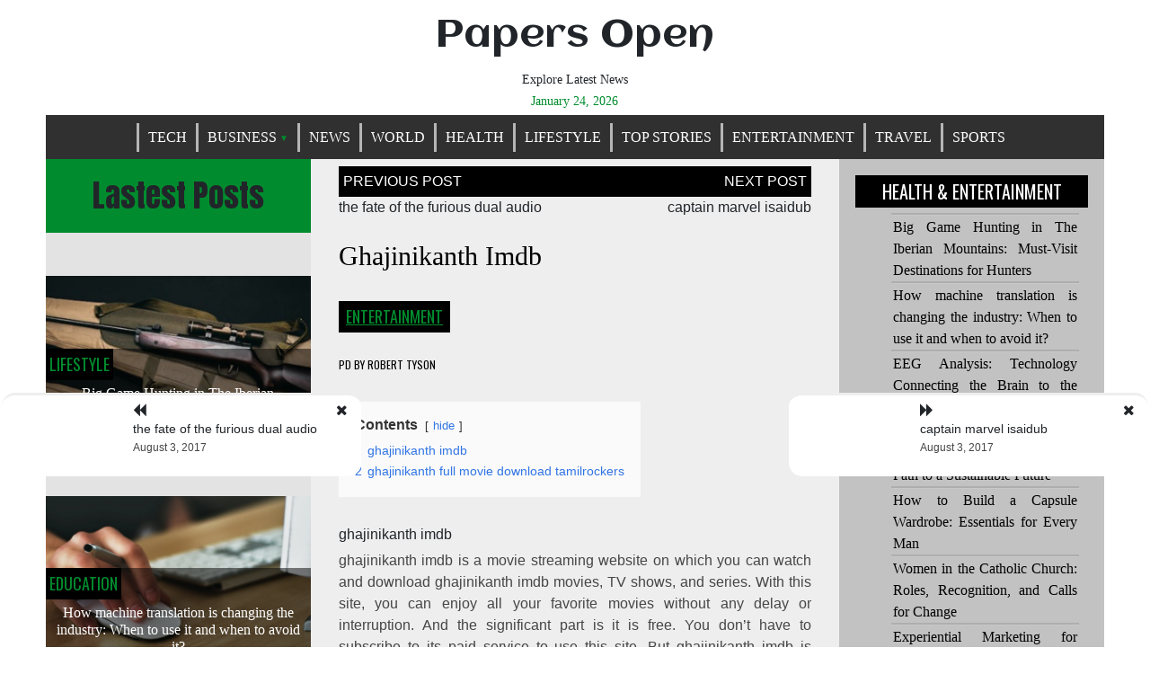

--- FILE ---
content_type: text/html; charset=UTF-8
request_url: https://www.papersopen.com/ghajinikanth-full-movie-download-tamilrockers/
body_size: 15401
content:
<!doctype html>
<html lang="en-US" prefix="og: https://ogp.me/ns#">
<head>
	<meta charset="UTF-8">
	<meta name="viewport" content="width=device-width, initial-scale=1">
	<link rel="profile" href="https://gmpg.org/xfn/11">
	<style>
#wpadminbar #wp-admin-bar-wccp_free_top_button .ab-icon:before {
	content: "\f160";
	color: #02CA02;
	top: 3px;
}
#wpadminbar #wp-admin-bar-wccp_free_top_button .ab-icon {
	transform: rotate(45deg);
}
</style>
	<style>img:is([sizes="auto" i], [sizes^="auto," i]) { contain-intrinsic-size: 3000px 1500px }</style>
	
<!-- Search Engine Optimization by Rank Math - https://rankmath.com/ -->
<title>ghajinikanth imdb</title>
<meta name="description" content="ghajinikanth imdb is a movie streaming website on which you can watch and download ghajinikanth imdb movies, TV shows, and series."/>
<meta name="robots" content="follow, index, max-snippet:-1, max-video-preview:-1, max-image-preview:large"/>
<link rel="canonical" href="https://www.papersopen.com/ghajinikanth-full-movie-download-tamilrockers/" />
<meta property="og:locale" content="en_US" />
<meta property="og:type" content="article" />
<meta property="og:title" content="ghajinikanth imdb" />
<meta property="og:description" content="ghajinikanth imdb is a movie streaming website on which you can watch and download ghajinikanth imdb movies, TV shows, and series." />
<meta property="og:url" content="https://www.papersopen.com/ghajinikanth-full-movie-download-tamilrockers/" />
<meta property="og:site_name" content="Papers Open" />
<meta property="article:tag" content="ghajinikanth full movie download tamilrockers" />
<meta property="article:section" content="Entertainment" />
<meta property="og:updated_time" content="2023-04-14T15:55:25+00:00" />
<meta property="article:published_time" content="2017-08-03T17:39:00+00:00" />
<meta property="article:modified_time" content="2023-04-14T15:55:25+00:00" />
<meta name="twitter:card" content="summary_large_image" />
<meta name="twitter:title" content="ghajinikanth imdb" />
<meta name="twitter:description" content="ghajinikanth imdb is a movie streaming website on which you can watch and download ghajinikanth imdb movies, TV shows, and series." />
<meta name="twitter:label1" content="Written by" />
<meta name="twitter:data1" content="Robert Tyson" />
<meta name="twitter:label2" content="Time to read" />
<meta name="twitter:data2" content="Less than a minute" />
<script type="application/ld+json" class="rank-math-schema">{"@context":"https://schema.org","@graph":[{"@type":["Person","Organization"],"@id":"https://www.papersopen.com/#person","name":"admin","logo":{"@type":"ImageObject","@id":"https://www.papersopen.com/#logo","url":"http://www.papersopen.com/wp-content/uploads/2020/06/cropped-73A4219A-95A6-42F5-BFFF-A9C401DB88E9.jpeg","contentUrl":"http://www.papersopen.com/wp-content/uploads/2020/06/cropped-73A4219A-95A6-42F5-BFFF-A9C401DB88E9.jpeg","caption":"Papers Open","inLanguage":"en-US","width":"512","height":"512"},"image":{"@type":"ImageObject","@id":"https://www.papersopen.com/#logo","url":"http://www.papersopen.com/wp-content/uploads/2020/06/cropped-73A4219A-95A6-42F5-BFFF-A9C401DB88E9.jpeg","contentUrl":"http://www.papersopen.com/wp-content/uploads/2020/06/cropped-73A4219A-95A6-42F5-BFFF-A9C401DB88E9.jpeg","caption":"Papers Open","inLanguage":"en-US","width":"512","height":"512"}},{"@type":"WebSite","@id":"https://www.papersopen.com/#website","url":"https://www.papersopen.com","name":"Papers Open","publisher":{"@id":"https://www.papersopen.com/#person"},"inLanguage":"en-US"},{"@type":"WebPage","@id":"https://www.papersopen.com/ghajinikanth-full-movie-download-tamilrockers/#webpage","url":"https://www.papersopen.com/ghajinikanth-full-movie-download-tamilrockers/","name":"ghajinikanth imdb","datePublished":"2017-08-03T17:39:00+00:00","dateModified":"2023-04-14T15:55:25+00:00","isPartOf":{"@id":"https://www.papersopen.com/#website"},"inLanguage":"en-US"},{"@type":"Person","@id":"https://www.papersopen.com/author/david/","name":"Robert Tyson","url":"https://www.papersopen.com/author/david/","image":{"@type":"ImageObject","@id":"https://secure.gravatar.com/avatar/b6a022c7f631ff0e6f38e3ff59c9401f59a65d87b8a550b785b651234c9a1dd9?s=96&amp;d=mm&amp;r=g","url":"https://secure.gravatar.com/avatar/b6a022c7f631ff0e6f38e3ff59c9401f59a65d87b8a550b785b651234c9a1dd9?s=96&amp;d=mm&amp;r=g","caption":"Robert Tyson","inLanguage":"en-US"}},{"@type":"BlogPosting","headline":"ghajinikanth imdb","keywords":"ghajinikanth full movie download tamilrockers","datePublished":"2017-08-03T17:39:00+00:00","dateModified":"2023-04-14T15:55:25+00:00","author":{"@id":"https://www.papersopen.com/author/david/","name":"Robert Tyson"},"publisher":{"@id":"https://www.papersopen.com/#person"},"description":"ghajinikanth imdb is a movie streaming website on which you can watch and download ghajinikanth imdb movies, TV shows, and series.","name":"ghajinikanth imdb","@id":"https://www.papersopen.com/ghajinikanth-full-movie-download-tamilrockers/#richSnippet","isPartOf":{"@id":"https://www.papersopen.com/ghajinikanth-full-movie-download-tamilrockers/#webpage"},"inLanguage":"en-US","mainEntityOfPage":{"@id":"https://www.papersopen.com/ghajinikanth-full-movie-download-tamilrockers/#webpage"}}]}</script>
<!-- /Rank Math WordPress SEO plugin -->

<link rel='dns-prefetch' href='//fonts.googleapis.com' />
<link rel="alternate" type="application/rss+xml" title="Papers Open &raquo; Feed" href="https://www.papersopen.com/feed/" />
<link rel="alternate" type="application/rss+xml" title="Papers Open &raquo; Comments Feed" href="https://www.papersopen.com/comments/feed/" />
<link rel="alternate" type="application/rss+xml" title="Papers Open &raquo; ghajinikanth imdb Comments Feed" href="https://www.papersopen.com/ghajinikanth-full-movie-download-tamilrockers/feed/" />
<script type="text/javascript">
/* <![CDATA[ */
window._wpemojiSettings = {"baseUrl":"https:\/\/s.w.org\/images\/core\/emoji\/16.0.1\/72x72\/","ext":".png","svgUrl":"https:\/\/s.w.org\/images\/core\/emoji\/16.0.1\/svg\/","svgExt":".svg","source":{"concatemoji":"https:\/\/www.papersopen.com\/wp-includes\/js\/wp-emoji-release.min.js?ver=6.8.3"}};
/*! This file is auto-generated */
!function(s,n){var o,i,e;function c(e){try{var t={supportTests:e,timestamp:(new Date).valueOf()};sessionStorage.setItem(o,JSON.stringify(t))}catch(e){}}function p(e,t,n){e.clearRect(0,0,e.canvas.width,e.canvas.height),e.fillText(t,0,0);var t=new Uint32Array(e.getImageData(0,0,e.canvas.width,e.canvas.height).data),a=(e.clearRect(0,0,e.canvas.width,e.canvas.height),e.fillText(n,0,0),new Uint32Array(e.getImageData(0,0,e.canvas.width,e.canvas.height).data));return t.every(function(e,t){return e===a[t]})}function u(e,t){e.clearRect(0,0,e.canvas.width,e.canvas.height),e.fillText(t,0,0);for(var n=e.getImageData(16,16,1,1),a=0;a<n.data.length;a++)if(0!==n.data[a])return!1;return!0}function f(e,t,n,a){switch(t){case"flag":return n(e,"\ud83c\udff3\ufe0f\u200d\u26a7\ufe0f","\ud83c\udff3\ufe0f\u200b\u26a7\ufe0f")?!1:!n(e,"\ud83c\udde8\ud83c\uddf6","\ud83c\udde8\u200b\ud83c\uddf6")&&!n(e,"\ud83c\udff4\udb40\udc67\udb40\udc62\udb40\udc65\udb40\udc6e\udb40\udc67\udb40\udc7f","\ud83c\udff4\u200b\udb40\udc67\u200b\udb40\udc62\u200b\udb40\udc65\u200b\udb40\udc6e\u200b\udb40\udc67\u200b\udb40\udc7f");case"emoji":return!a(e,"\ud83e\udedf")}return!1}function g(e,t,n,a){var r="undefined"!=typeof WorkerGlobalScope&&self instanceof WorkerGlobalScope?new OffscreenCanvas(300,150):s.createElement("canvas"),o=r.getContext("2d",{willReadFrequently:!0}),i=(o.textBaseline="top",o.font="600 32px Arial",{});return e.forEach(function(e){i[e]=t(o,e,n,a)}),i}function t(e){var t=s.createElement("script");t.src=e,t.defer=!0,s.head.appendChild(t)}"undefined"!=typeof Promise&&(o="wpEmojiSettingsSupports",i=["flag","emoji"],n.supports={everything:!0,everythingExceptFlag:!0},e=new Promise(function(e){s.addEventListener("DOMContentLoaded",e,{once:!0})}),new Promise(function(t){var n=function(){try{var e=JSON.parse(sessionStorage.getItem(o));if("object"==typeof e&&"number"==typeof e.timestamp&&(new Date).valueOf()<e.timestamp+604800&&"object"==typeof e.supportTests)return e.supportTests}catch(e){}return null}();if(!n){if("undefined"!=typeof Worker&&"undefined"!=typeof OffscreenCanvas&&"undefined"!=typeof URL&&URL.createObjectURL&&"undefined"!=typeof Blob)try{var e="postMessage("+g.toString()+"("+[JSON.stringify(i),f.toString(),p.toString(),u.toString()].join(",")+"));",a=new Blob([e],{type:"text/javascript"}),r=new Worker(URL.createObjectURL(a),{name:"wpTestEmojiSupports"});return void(r.onmessage=function(e){c(n=e.data),r.terminate(),t(n)})}catch(e){}c(n=g(i,f,p,u))}t(n)}).then(function(e){for(var t in e)n.supports[t]=e[t],n.supports.everything=n.supports.everything&&n.supports[t],"flag"!==t&&(n.supports.everythingExceptFlag=n.supports.everythingExceptFlag&&n.supports[t]);n.supports.everythingExceptFlag=n.supports.everythingExceptFlag&&!n.supports.flag,n.DOMReady=!1,n.readyCallback=function(){n.DOMReady=!0}}).then(function(){return e}).then(function(){var e;n.supports.everything||(n.readyCallback(),(e=n.source||{}).concatemoji?t(e.concatemoji):e.wpemoji&&e.twemoji&&(t(e.twemoji),t(e.wpemoji)))}))}((window,document),window._wpemojiSettings);
/* ]]> */
</script>

<style id='wp-emoji-styles-inline-css' type='text/css'>

	img.wp-smiley, img.emoji {
		display: inline !important;
		border: none !important;
		box-shadow: none !important;
		height: 1em !important;
		width: 1em !important;
		margin: 0 0.07em !important;
		vertical-align: -0.1em !important;
		background: none !important;
		padding: 0 !important;
	}
</style>
<link rel='stylesheet' id='wp-block-library-css' href='https://www.papersopen.com/wp-includes/css/dist/block-library/style.min.css?ver=6.8.3' type='text/css' media='all' />
<style id='classic-theme-styles-inline-css' type='text/css'>
/*! This file is auto-generated */
.wp-block-button__link{color:#fff;background-color:#32373c;border-radius:9999px;box-shadow:none;text-decoration:none;padding:calc(.667em + 2px) calc(1.333em + 2px);font-size:1.125em}.wp-block-file__button{background:#32373c;color:#fff;text-decoration:none}
</style>
<style id='global-styles-inline-css' type='text/css'>
:root{--wp--preset--aspect-ratio--square: 1;--wp--preset--aspect-ratio--4-3: 4/3;--wp--preset--aspect-ratio--3-4: 3/4;--wp--preset--aspect-ratio--3-2: 3/2;--wp--preset--aspect-ratio--2-3: 2/3;--wp--preset--aspect-ratio--16-9: 16/9;--wp--preset--aspect-ratio--9-16: 9/16;--wp--preset--color--black: #000000;--wp--preset--color--cyan-bluish-gray: #abb8c3;--wp--preset--color--white: #ffffff;--wp--preset--color--pale-pink: #f78da7;--wp--preset--color--vivid-red: #cf2e2e;--wp--preset--color--luminous-vivid-orange: #ff6900;--wp--preset--color--luminous-vivid-amber: #fcb900;--wp--preset--color--light-green-cyan: #7bdcb5;--wp--preset--color--vivid-green-cyan: #00d084;--wp--preset--color--pale-cyan-blue: #8ed1fc;--wp--preset--color--vivid-cyan-blue: #0693e3;--wp--preset--color--vivid-purple: #9b51e0;--wp--preset--gradient--vivid-cyan-blue-to-vivid-purple: linear-gradient(135deg,rgba(6,147,227,1) 0%,rgb(155,81,224) 100%);--wp--preset--gradient--light-green-cyan-to-vivid-green-cyan: linear-gradient(135deg,rgb(122,220,180) 0%,rgb(0,208,130) 100%);--wp--preset--gradient--luminous-vivid-amber-to-luminous-vivid-orange: linear-gradient(135deg,rgba(252,185,0,1) 0%,rgba(255,105,0,1) 100%);--wp--preset--gradient--luminous-vivid-orange-to-vivid-red: linear-gradient(135deg,rgba(255,105,0,1) 0%,rgb(207,46,46) 100%);--wp--preset--gradient--very-light-gray-to-cyan-bluish-gray: linear-gradient(135deg,rgb(238,238,238) 0%,rgb(169,184,195) 100%);--wp--preset--gradient--cool-to-warm-spectrum: linear-gradient(135deg,rgb(74,234,220) 0%,rgb(151,120,209) 20%,rgb(207,42,186) 40%,rgb(238,44,130) 60%,rgb(251,105,98) 80%,rgb(254,248,76) 100%);--wp--preset--gradient--blush-light-purple: linear-gradient(135deg,rgb(255,206,236) 0%,rgb(152,150,240) 100%);--wp--preset--gradient--blush-bordeaux: linear-gradient(135deg,rgb(254,205,165) 0%,rgb(254,45,45) 50%,rgb(107,0,62) 100%);--wp--preset--gradient--luminous-dusk: linear-gradient(135deg,rgb(255,203,112) 0%,rgb(199,81,192) 50%,rgb(65,88,208) 100%);--wp--preset--gradient--pale-ocean: linear-gradient(135deg,rgb(255,245,203) 0%,rgb(182,227,212) 50%,rgb(51,167,181) 100%);--wp--preset--gradient--electric-grass: linear-gradient(135deg,rgb(202,248,128) 0%,rgb(113,206,126) 100%);--wp--preset--gradient--midnight: linear-gradient(135deg,rgb(2,3,129) 0%,rgb(40,116,252) 100%);--wp--preset--font-size--small: 13px;--wp--preset--font-size--medium: 20px;--wp--preset--font-size--large: 36px;--wp--preset--font-size--x-large: 42px;--wp--preset--spacing--20: 0.44rem;--wp--preset--spacing--30: 0.67rem;--wp--preset--spacing--40: 1rem;--wp--preset--spacing--50: 1.5rem;--wp--preset--spacing--60: 2.25rem;--wp--preset--spacing--70: 3.38rem;--wp--preset--spacing--80: 5.06rem;--wp--preset--shadow--natural: 6px 6px 9px rgba(0, 0, 0, 0.2);--wp--preset--shadow--deep: 12px 12px 50px rgba(0, 0, 0, 0.4);--wp--preset--shadow--sharp: 6px 6px 0px rgba(0, 0, 0, 0.2);--wp--preset--shadow--outlined: 6px 6px 0px -3px rgba(255, 255, 255, 1), 6px 6px rgba(0, 0, 0, 1);--wp--preset--shadow--crisp: 6px 6px 0px rgba(0, 0, 0, 1);}:where(.is-layout-flex){gap: 0.5em;}:where(.is-layout-grid){gap: 0.5em;}body .is-layout-flex{display: flex;}.is-layout-flex{flex-wrap: wrap;align-items: center;}.is-layout-flex > :is(*, div){margin: 0;}body .is-layout-grid{display: grid;}.is-layout-grid > :is(*, div){margin: 0;}:where(.wp-block-columns.is-layout-flex){gap: 2em;}:where(.wp-block-columns.is-layout-grid){gap: 2em;}:where(.wp-block-post-template.is-layout-flex){gap: 1.25em;}:where(.wp-block-post-template.is-layout-grid){gap: 1.25em;}.has-black-color{color: var(--wp--preset--color--black) !important;}.has-cyan-bluish-gray-color{color: var(--wp--preset--color--cyan-bluish-gray) !important;}.has-white-color{color: var(--wp--preset--color--white) !important;}.has-pale-pink-color{color: var(--wp--preset--color--pale-pink) !important;}.has-vivid-red-color{color: var(--wp--preset--color--vivid-red) !important;}.has-luminous-vivid-orange-color{color: var(--wp--preset--color--luminous-vivid-orange) !important;}.has-luminous-vivid-amber-color{color: var(--wp--preset--color--luminous-vivid-amber) !important;}.has-light-green-cyan-color{color: var(--wp--preset--color--light-green-cyan) !important;}.has-vivid-green-cyan-color{color: var(--wp--preset--color--vivid-green-cyan) !important;}.has-pale-cyan-blue-color{color: var(--wp--preset--color--pale-cyan-blue) !important;}.has-vivid-cyan-blue-color{color: var(--wp--preset--color--vivid-cyan-blue) !important;}.has-vivid-purple-color{color: var(--wp--preset--color--vivid-purple) !important;}.has-black-background-color{background-color: var(--wp--preset--color--black) !important;}.has-cyan-bluish-gray-background-color{background-color: var(--wp--preset--color--cyan-bluish-gray) !important;}.has-white-background-color{background-color: var(--wp--preset--color--white) !important;}.has-pale-pink-background-color{background-color: var(--wp--preset--color--pale-pink) !important;}.has-vivid-red-background-color{background-color: var(--wp--preset--color--vivid-red) !important;}.has-luminous-vivid-orange-background-color{background-color: var(--wp--preset--color--luminous-vivid-orange) !important;}.has-luminous-vivid-amber-background-color{background-color: var(--wp--preset--color--luminous-vivid-amber) !important;}.has-light-green-cyan-background-color{background-color: var(--wp--preset--color--light-green-cyan) !important;}.has-vivid-green-cyan-background-color{background-color: var(--wp--preset--color--vivid-green-cyan) !important;}.has-pale-cyan-blue-background-color{background-color: var(--wp--preset--color--pale-cyan-blue) !important;}.has-vivid-cyan-blue-background-color{background-color: var(--wp--preset--color--vivid-cyan-blue) !important;}.has-vivid-purple-background-color{background-color: var(--wp--preset--color--vivid-purple) !important;}.has-black-border-color{border-color: var(--wp--preset--color--black) !important;}.has-cyan-bluish-gray-border-color{border-color: var(--wp--preset--color--cyan-bluish-gray) !important;}.has-white-border-color{border-color: var(--wp--preset--color--white) !important;}.has-pale-pink-border-color{border-color: var(--wp--preset--color--pale-pink) !important;}.has-vivid-red-border-color{border-color: var(--wp--preset--color--vivid-red) !important;}.has-luminous-vivid-orange-border-color{border-color: var(--wp--preset--color--luminous-vivid-orange) !important;}.has-luminous-vivid-amber-border-color{border-color: var(--wp--preset--color--luminous-vivid-amber) !important;}.has-light-green-cyan-border-color{border-color: var(--wp--preset--color--light-green-cyan) !important;}.has-vivid-green-cyan-border-color{border-color: var(--wp--preset--color--vivid-green-cyan) !important;}.has-pale-cyan-blue-border-color{border-color: var(--wp--preset--color--pale-cyan-blue) !important;}.has-vivid-cyan-blue-border-color{border-color: var(--wp--preset--color--vivid-cyan-blue) !important;}.has-vivid-purple-border-color{border-color: var(--wp--preset--color--vivid-purple) !important;}.has-vivid-cyan-blue-to-vivid-purple-gradient-background{background: var(--wp--preset--gradient--vivid-cyan-blue-to-vivid-purple) !important;}.has-light-green-cyan-to-vivid-green-cyan-gradient-background{background: var(--wp--preset--gradient--light-green-cyan-to-vivid-green-cyan) !important;}.has-luminous-vivid-amber-to-luminous-vivid-orange-gradient-background{background: var(--wp--preset--gradient--luminous-vivid-amber-to-luminous-vivid-orange) !important;}.has-luminous-vivid-orange-to-vivid-red-gradient-background{background: var(--wp--preset--gradient--luminous-vivid-orange-to-vivid-red) !important;}.has-very-light-gray-to-cyan-bluish-gray-gradient-background{background: var(--wp--preset--gradient--very-light-gray-to-cyan-bluish-gray) !important;}.has-cool-to-warm-spectrum-gradient-background{background: var(--wp--preset--gradient--cool-to-warm-spectrum) !important;}.has-blush-light-purple-gradient-background{background: var(--wp--preset--gradient--blush-light-purple) !important;}.has-blush-bordeaux-gradient-background{background: var(--wp--preset--gradient--blush-bordeaux) !important;}.has-luminous-dusk-gradient-background{background: var(--wp--preset--gradient--luminous-dusk) !important;}.has-pale-ocean-gradient-background{background: var(--wp--preset--gradient--pale-ocean) !important;}.has-electric-grass-gradient-background{background: var(--wp--preset--gradient--electric-grass) !important;}.has-midnight-gradient-background{background: var(--wp--preset--gradient--midnight) !important;}.has-small-font-size{font-size: var(--wp--preset--font-size--small) !important;}.has-medium-font-size{font-size: var(--wp--preset--font-size--medium) !important;}.has-large-font-size{font-size: var(--wp--preset--font-size--large) !important;}.has-x-large-font-size{font-size: var(--wp--preset--font-size--x-large) !important;}
:where(.wp-block-post-template.is-layout-flex){gap: 1.25em;}:where(.wp-block-post-template.is-layout-grid){gap: 1.25em;}
:where(.wp-block-columns.is-layout-flex){gap: 2em;}:where(.wp-block-columns.is-layout-grid){gap: 2em;}
:root :where(.wp-block-pullquote){font-size: 1.5em;line-height: 1.6;}
</style>
<link rel='stylesheet' id='queens-magazine-blog-webfonts-css' href='//fonts.googleapis.com/css?family=Aclonica|Anton|Oswald' type='text/css' media='all' />
<link rel='stylesheet' id='font-awesome-css' href='https://www.papersopen.com/wp-content/themes/queens-magazine-blog/fontawesome/css/font-awesome.css?ver=4.7.0.' type='text/css' media='all' />
<link rel='stylesheet' id='bootstrap-css' href='https://www.papersopen.com/wp-content/themes/queens-magazine-blog/css/bootstrap.css?ver=4.2.0' type='text/css' media='all' />
<link rel='stylesheet' id='wow-css' href='https://www.papersopen.com/wp-content/themes/queens-magazine-blog/css/wow/animate.css?ver=3.0.0' type='text/css' media='all' />
<link rel='stylesheet' id='queens-magazine-blog-style-css' href='https://www.papersopen.com/wp-content/themes/queens-magazine-blog/style.css?ver=6.8.3' type='text/css' media='all' />
<script type="text/javascript" src="https://www.papersopen.com/wp-includes/js/jquery/jquery.min.js?ver=3.7.1" id="jquery-core-js"></script>
<script type="text/javascript" src="https://www.papersopen.com/wp-includes/js/jquery/jquery-migrate.min.js?ver=3.4.1" id="jquery-migrate-js"></script>
<link rel="https://api.w.org/" href="https://www.papersopen.com/wp-json/" /><link rel="alternate" title="JSON" type="application/json" href="https://www.papersopen.com/wp-json/wp/v2/posts/10395" /><link rel="EditURI" type="application/rsd+xml" title="RSD" href="https://www.papersopen.com/xmlrpc.php?rsd" />
<meta name="generator" content="WordPress 6.8.3" />
<link rel='shortlink' href='https://www.papersopen.com/?p=10395' />
<link rel="alternate" title="oEmbed (JSON)" type="application/json+oembed" href="https://www.papersopen.com/wp-json/oembed/1.0/embed?url=https%3A%2F%2Fwww.papersopen.com%2Fghajinikanth-full-movie-download-tamilrockers%2F" />
<link rel="alternate" title="oEmbed (XML)" type="text/xml+oembed" href="https://www.papersopen.com/wp-json/oembed/1.0/embed?url=https%3A%2F%2Fwww.papersopen.com%2Fghajinikanth-full-movie-download-tamilrockers%2F&#038;format=xml" />
<script id="wpcp_disable_selection" type="text/javascript">
var image_save_msg='You are not allowed to save images!';
	var no_menu_msg='Context Menu disabled!';
	var smessage = "Content is protected !!";

function disableEnterKey(e)
{
	var elemtype = e.target.tagName;
	
	elemtype = elemtype.toUpperCase();
	
	if (elemtype == "TEXT" || elemtype == "TEXTAREA" || elemtype == "INPUT" || elemtype == "PASSWORD" || elemtype == "SELECT" || elemtype == "OPTION" || elemtype == "EMBED")
	{
		elemtype = 'TEXT';
	}
	
	if (e.ctrlKey){
     var key;
     if(window.event)
          key = window.event.keyCode;     //IE
     else
          key = e.which;     //firefox (97)
    //if (key != 17) alert(key);
     if (elemtype!= 'TEXT' && (key == 97 || key == 65 || key == 67 || key == 99 || key == 88 || key == 120 || key == 26 || key == 85  || key == 86 || key == 83 || key == 43 || key == 73))
     {
		if(wccp_free_iscontenteditable(e)) return true;
		show_wpcp_message('You are not allowed to copy content or view source');
		return false;
     }else
     	return true;
     }
}


/*For contenteditable tags*/
function wccp_free_iscontenteditable(e)
{
	var e = e || window.event; // also there is no e.target property in IE. instead IE uses window.event.srcElement
  	
	var target = e.target || e.srcElement;

	var elemtype = e.target.nodeName;
	
	elemtype = elemtype.toUpperCase();
	
	var iscontenteditable = "false";
		
	if(typeof target.getAttribute!="undefined" ) iscontenteditable = target.getAttribute("contenteditable"); // Return true or false as string
	
	var iscontenteditable2 = false;
	
	if(typeof target.isContentEditable!="undefined" ) iscontenteditable2 = target.isContentEditable; // Return true or false as boolean

	if(target.parentElement.isContentEditable) iscontenteditable2 = true;
	
	if (iscontenteditable == "true" || iscontenteditable2 == true)
	{
		if(typeof target.style!="undefined" ) target.style.cursor = "text";
		
		return true;
	}
}

////////////////////////////////////
function disable_copy(e)
{	
	var e = e || window.event; // also there is no e.target property in IE. instead IE uses window.event.srcElement
	
	var elemtype = e.target.tagName;
	
	elemtype = elemtype.toUpperCase();
	
	if (elemtype == "TEXT" || elemtype == "TEXTAREA" || elemtype == "INPUT" || elemtype == "PASSWORD" || elemtype == "SELECT" || elemtype == "OPTION" || elemtype == "EMBED")
	{
		elemtype = 'TEXT';
	}
	
	if(wccp_free_iscontenteditable(e)) return true;
	
	var isSafari = /Safari/.test(navigator.userAgent) && /Apple Computer/.test(navigator.vendor);
	
	var checker_IMG = '';
	if (elemtype == "IMG" && checker_IMG == 'checked' && e.detail >= 2) {show_wpcp_message(alertMsg_IMG);return false;}
	if (elemtype != "TEXT")
	{
		if (smessage !== "" && e.detail == 2)
			show_wpcp_message(smessage);
		
		if (isSafari)
			return true;
		else
			return false;
	}	
}

//////////////////////////////////////////
function disable_copy_ie()
{
	var e = e || window.event;
	var elemtype = window.event.srcElement.nodeName;
	elemtype = elemtype.toUpperCase();
	if(wccp_free_iscontenteditable(e)) return true;
	if (elemtype == "IMG") {show_wpcp_message(alertMsg_IMG);return false;}
	if (elemtype != "TEXT" && elemtype != "TEXTAREA" && elemtype != "INPUT" && elemtype != "PASSWORD" && elemtype != "SELECT" && elemtype != "OPTION" && elemtype != "EMBED")
	{
		return false;
	}
}	
function reEnable()
{
	return true;
}
document.onkeydown = disableEnterKey;
document.onselectstart = disable_copy_ie;
if(navigator.userAgent.indexOf('MSIE')==-1)
{
	document.onmousedown = disable_copy;
	document.onclick = reEnable;
}
function disableSelection(target)
{
    //For IE This code will work
    if (typeof target.onselectstart!="undefined")
    target.onselectstart = disable_copy_ie;
    
    //For Firefox This code will work
    else if (typeof target.style.MozUserSelect!="undefined")
    {target.style.MozUserSelect="none";}
    
    //All other  (ie: Opera) This code will work
    else
    target.onmousedown=function(){return false}
    target.style.cursor = "default";
}
//Calling the JS function directly just after body load
window.onload = function(){disableSelection(document.body);};

//////////////////special for safari Start////////////////
var onlongtouch;
var timer;
var touchduration = 1000; //length of time we want the user to touch before we do something

var elemtype = "";
function touchstart(e) {
	var e = e || window.event;
  // also there is no e.target property in IE.
  // instead IE uses window.event.srcElement
  	var target = e.target || e.srcElement;
	
	elemtype = window.event.srcElement.nodeName;
	
	elemtype = elemtype.toUpperCase();
	
	if(!wccp_pro_is_passive()) e.preventDefault();
	if (!timer) {
		timer = setTimeout(onlongtouch, touchduration);
	}
}

function touchend() {
    //stops short touches from firing the event
    if (timer) {
        clearTimeout(timer);
        timer = null;
    }
	onlongtouch();
}

onlongtouch = function(e) { //this will clear the current selection if anything selected
	
	if (elemtype != "TEXT" && elemtype != "TEXTAREA" && elemtype != "INPUT" && elemtype != "PASSWORD" && elemtype != "SELECT" && elemtype != "EMBED" && elemtype != "OPTION")	
	{
		if (window.getSelection) {
			if (window.getSelection().empty) {  // Chrome
			window.getSelection().empty();
			} else if (window.getSelection().removeAllRanges) {  // Firefox
			window.getSelection().removeAllRanges();
			}
		} else if (document.selection) {  // IE?
			document.selection.empty();
		}
		return false;
	}
};

document.addEventListener("DOMContentLoaded", function(event) { 
    window.addEventListener("touchstart", touchstart, false);
    window.addEventListener("touchend", touchend, false);
});

function wccp_pro_is_passive() {

  var cold = false,
  hike = function() {};

  try {
	  const object1 = {};
  var aid = Object.defineProperty(object1, 'passive', {
  get() {cold = true}
  });
  window.addEventListener('test', hike, aid);
  window.removeEventListener('test', hike, aid);
  } catch (e) {}

  return cold;
}
/*special for safari End*/
</script>
<script id="wpcp_disable_Right_Click" type="text/javascript">
document.ondragstart = function() { return false;}
	function nocontext(e) {
	   return false;
	}
	document.oncontextmenu = nocontext;
</script>
<style>
.unselectable
{
-moz-user-select:none;
-webkit-user-select:none;
cursor: default;
}
html
{
-webkit-touch-callout: none;
-webkit-user-select: none;
-khtml-user-select: none;
-moz-user-select: none;
-ms-user-select: none;
user-select: none;
-webkit-tap-highlight-color: rgba(0,0,0,0);
}
</style>
<script id="wpcp_css_disable_selection" type="text/javascript">
var e = document.getElementsByTagName('body')[0];
if(e)
{
	e.setAttribute('unselectable',"on");
}
</script>
<link rel="pingback" href="https://www.papersopen.com/xmlrpc.php">	<style type="text/css">
    
    /* Theme color change */
    .sub-menu,
    .menu li.has-children > a:after,
    .menu li li.has-children > a:after,
    .theme-text-color,
    .theme-hover:hover, 
    li:hover,
    .widget > ul > li > a:hover,
    .main-navigation ul li:hover,
    .nav-previous:hover,
    .nav-next:hover { 
        color: #008c2e;
    }
    
    /* Theme color change */
    .theme-background-color,
    .main-navigation ul li ul a:hover,
    .green {
        background: #008c2e;
    }
    
    /* Theme color change */
    .shape-1:before {
        border-color: transparent transparent transparent #008c2e;  /* tail color */
    }

    /* highlight active menu */
    li.current-menu-item {   
        color: #007e29  ; 
    }
    
    /* Image size change on most commented */
    .image-changeon-most-commented {
    padding: 0px ;

    }
    /* Image size change on recent post */
    .image-changeon-recentpost {
        padding: 0px ;

    }
    /* Image size change on recent update */
    .image-changeon-recent-update {
    padding: 0px ;

    }

    /* main width */
    .container-fluid {
	width: 92% ;

    }
    
}
    </style>
<link rel="icon" href="https://www.papersopen.com/wp-content/uploads/2020/06/cropped-73A4219A-95A6-42F5-BFFF-A9C401DB88E9-32x32.jpeg" sizes="32x32" />
<link rel="icon" href="https://www.papersopen.com/wp-content/uploads/2020/06/cropped-73A4219A-95A6-42F5-BFFF-A9C401DB88E9-192x192.jpeg" sizes="192x192" />
<link rel="apple-touch-icon" href="https://www.papersopen.com/wp-content/uploads/2020/06/cropped-73A4219A-95A6-42F5-BFFF-A9C401DB88E9-180x180.jpeg" />
<meta name="msapplication-TileImage" content="https://www.papersopen.com/wp-content/uploads/2020/06/cropped-73A4219A-95A6-42F5-BFFF-A9C401DB88E9-270x270.jpeg" />
		<style type="text/css" id="wp-custom-css">
			.entry-date,.updated,time.updated,.d-block,.comments-link,.widget > ul > li > a:after{display:none!important;}		</style>
		</head>

<body class="wp-singular post-template-default single single-post postid-10395 single-format-standard wp-theme-queens-magazine-blog unselectable">
<div id="page" class="site container-fluid">

	<header id="masthead" class="site-header ">
	
<div class='row ' >
			<!-- For header image section start -->
							<div class = "col-lg-3"  >
				</div>
			
			<div class="site-branding brand-link col-lg-6 pr-0 pl-0">

				<div class="text-center ">
					<h1 class="site-title theme-hover "><a href="https://www.papersopen.com/" rel="home">Papers Open</a></h1>
				</div>
				
				<!-- Site descritpion-->
									<div class="text-center">
						<h2 class="site-description" >Explore Latest News</h2>
					</div>
				
				<!-- Date section-->
				 
					<div class = "title-date text-center theme-text-color" > 
					
						January 24, 2026					
					</div>
				
			</div><!-- .site-branding -->

			<!-- Logo -->
			 <div class = "col-lg-3 text-right pl-0 pr-0 pt-2"  >
				 </div> 			
		
			<nav id="site-navigation" class=" menu-background-color main-navigation navbar navbar-custome row ml-0 mr-0 " >
				<button class="menu-toggle toggle-menu" aria-controls="primary-menu" aria-expanded="false">Menu</button>
				<div class="brand-link menucase menu-text-color"><ul id="primary-menu" class="menu"><li id="menu-item-20" class="menu-item menu-item-type-taxonomy menu-item-object-category menu-item-20"><a href="https://www.papersopen.com/category/tech/">Tech</a></li>
<li id="menu-item-16" class="menu-item menu-item-type-taxonomy menu-item-object-category menu-item-has-children has-children menu-item-16"><a href="https://www.papersopen.com/category/business/">Business</a>
<ul class="sub-menu">
	<li id="menu-item-10103" class="menu-item menu-item-type-taxonomy menu-item-object-category menu-item-10103"><a href="https://www.papersopen.com/category/banking-finance/">Banking &amp; Finance</a></li>
	<li id="menu-item-10104" class="menu-item menu-item-type-taxonomy menu-item-object-category menu-item-10104"><a href="https://www.papersopen.com/category/insurance/">Insurance</a></li>
	<li id="menu-item-10106" class="menu-item menu-item-type-taxonomy menu-item-object-category menu-item-10106"><a href="https://www.papersopen.com/category/marketing/">Marketing</a></li>
	<li id="menu-item-10108" class="menu-item menu-item-type-taxonomy menu-item-object-category menu-item-10108"><a href="https://www.papersopen.com/category/real-estate/">Real Estate</a></li>
</ul>
</li>
<li id="menu-item-10107" class="menu-item menu-item-type-taxonomy menu-item-object-category menu-item-10107"><a href="https://www.papersopen.com/category/news/">News</a></li>
<li id="menu-item-10113" class="menu-item menu-item-type-taxonomy menu-item-object-category menu-item-10113"><a href="https://www.papersopen.com/category/world/">World</a></li>
<li id="menu-item-18" class="menu-item menu-item-type-taxonomy menu-item-object-category menu-item-18"><a href="https://www.papersopen.com/category/health/">Health</a></li>
<li id="menu-item-10105" class="menu-item menu-item-type-taxonomy menu-item-object-category menu-item-10105"><a href="https://www.papersopen.com/category/lifestyle/">Lifestyle</a></li>
<li id="menu-item-21" class="menu-item menu-item-type-taxonomy menu-item-object-category menu-item-21"><a href="https://www.papersopen.com/category/top-stories/">Top Stories</a></li>
<li id="menu-item-17" class="menu-item menu-item-type-taxonomy menu-item-object-category current-post-ancestor current-menu-parent current-post-parent menu-item-17"><a href="https://www.papersopen.com/category/entertainment/">Entertainment</a></li>
<li id="menu-item-10109" class="menu-item menu-item-type-taxonomy menu-item-object-category menu-item-10109"><a href="https://www.papersopen.com/category/travel/">Travel</a></li>
<li id="menu-item-19" class="menu-item menu-item-type-taxonomy menu-item-object-category menu-item-19"><a href="https://www.papersopen.com/category/sports/">Sports</a></li>
</ul></div>			</nav><!-- #site-navigation -->
		</div>
			</header><!-- #masthead -->
	
	<div id="content" class="site-content" >

	<div id="primary" class="content-area">
		<main id="main" class="site-main ">
			<div class ="row " >
				<div class=" col-lg-3 col-md-4 left-background pr-0 pl-0 " >

            <div class ="image-changeon-most-commented">
            
<header class="page-header  theme-background-color">
    <div >
        <h2 id="most-commented" class ="most1"> Lastest Posts </h2>
    </div>
</header><!-- .page-header -->
<div class="row pt-5 " >
                    <div class = "col-lg-12 col-md-12 wow fadeInUp mb-5" >
                    <article class ="" id="post-12229" class="post-12229 post type-post status-publish format-standard has-post-thumbnail hentry category-lifestyle">
	<div class = " parrent containers overflow-hidden " >
		<header class="entry-header text-center" >
					<a class="post-thumbnail " href="https://www.papersopen.com/big-game-hunting-in-the-iberian-mountains-must-visit-destinations-for-hunters/" aria-hidden="true" tabindex="-1">
		<img width="640" height="427" src="https://www.papersopen.com/wp-content/uploads/2025/04/Game-Hunting--640x427.jpg" class="attachment-queens-magazine-blog-post-thumbnail size-queens-magazine-blog-post-thumbnail wp-post-image" alt="Big Game Hunting in The Iberian Mountains: Must-Visit Destinations for Hunters" decoding="async" fetchpriority="high" />		</a>
				</header><!-- .entry-header -->
		
		
			<div class = "overlays" > 
									<p class =" float-left hvr-grow category1 theme-text-color  pl-1 pr-1 pt-1 pb-1" > <a href="https://www.papersopen.com/category/lifestyle/" rel="category tag">Lifestyle</a> </p>
				
				<h3 class="post-title theme-hover text-center"><a href = "https://www.papersopen.com/big-game-hunting-in-the-iberian-mountains-must-visit-destinations-for-hunters/" title = "Big Game Hunting in The Iberian Mountains: Must-Visit Destinations for Hunters" >Big Game Hunting in The Iberian Mountains: Must-Visit Destinations for Hunters</a></h3>
				
									<div class="entry-meta post-auther-edit-1 theme-hover pl-1">
													<span><a><i class="fa fa-clock-o"></i><span> 9 months							</span></a></span>
						  <span class="byline theme-hover"> by <span class="author vcard"><a class="url fn n" href="https://www.papersopen.com/author/admin/">admin</a></span></span>					</div><!-- .entry-meta -->
				 <div class = " post-auther-edit-1 theme-hover magazine-color pl-1">  </div> 
			</div>
			
	
	</div>
	
</article><!-- #post-12229 -->
                </div>
                                <div class = "col-lg-12 col-md-12 wow fadeInUp mb-5" >
                    <article class ="" id="post-12225" class="post-12225 post type-post status-publish format-standard has-post-thumbnail hentry category-education">
	<div class = " parrent containers overflow-hidden " >
		<header class="entry-header text-center" >
					<a class="post-thumbnail " href="https://www.papersopen.com/how-machine-translation-is-changing-the-industry-when-to-use-it-and-when-to-avoid-it/" aria-hidden="true" tabindex="-1">
		<img width="640" height="427" src="https://www.papersopen.com/wp-content/uploads/2025/03/machine-translation-640x427.png" class="attachment-queens-magazine-blog-post-thumbnail size-queens-magazine-blog-post-thumbnail wp-post-image" alt="How machine translation is changing the industry: When to use it and when to avoid it?" decoding="async" />		</a>
				</header><!-- .entry-header -->
		
		
			<div class = "overlays" > 
									<p class =" float-left hvr-grow category1 theme-text-color  pl-1 pr-1 pt-1 pb-1" > <a href="https://www.papersopen.com/category/education/" rel="category tag">Education</a> </p>
				
				<h3 class="post-title theme-hover text-center"><a href = "https://www.papersopen.com/how-machine-translation-is-changing-the-industry-when-to-use-it-and-when-to-avoid-it/" title = "How machine translation is changing the industry: When to use it and when to avoid it?" >How machine translation is changing the industry: When to use it and when to avoid it?</a></h3>
				
									<div class="entry-meta post-auther-edit-1 theme-hover pl-1">
													<span><a><i class="fa fa-clock-o"></i><span> 10 months							</span></a></span>
						  <span class="byline theme-hover"> by <span class="author vcard"><a class="url fn n" href="https://www.papersopen.com/author/admin/">admin</a></span></span>					</div><!-- .entry-meta -->
				 <div class = " post-auther-edit-1 theme-hover magazine-color pl-1">  </div> 
			</div>
			
	
	</div>
	
</article><!-- #post-12225 -->
                </div>
                                <div class = "col-lg-12 col-md-12 wow fadeInUp mb-5" >
                    <article class ="" id="post-12221" class="post-12221 post type-post status-publish format-standard has-post-thumbnail hentry category-health">
	<div class = " parrent containers overflow-hidden " >
		<header class="entry-header text-center" >
					<a class="post-thumbnail " href="https://www.papersopen.com/eeg-analysis-technology-connecting-the-brain-to-the-future/" aria-hidden="true" tabindex="-1">
		<img width="640" height="427" src="https://www.papersopen.com/wp-content/uploads/2024/11/EEG-Analysis-640x427.jpg" class="attachment-queens-magazine-blog-post-thumbnail size-queens-magazine-blog-post-thumbnail wp-post-image" alt="EEG Analysis: Technology Connecting the Brain to the Future" decoding="async" />		</a>
				</header><!-- .entry-header -->
		
		
			<div class = "overlays" > 
									<p class =" float-left hvr-grow category1 theme-text-color  pl-1 pr-1 pt-1 pb-1" > <a href="https://www.papersopen.com/category/health/" rel="category tag">Health</a> </p>
				
				<h3 class="post-title theme-hover text-center"><a href = "https://www.papersopen.com/eeg-analysis-technology-connecting-the-brain-to-the-future/" title = "EEG Analysis: Technology Connecting the Brain to the Future" >EEG Analysis: Technology Connecting the Brain to the Future</a></h3>
				
									<div class="entry-meta post-auther-edit-1 theme-hover pl-1">
													<span><a><i class="fa fa-clock-o"></i><span> 1 year							</span></a></span>
						  <span class="byline theme-hover"> by <span class="author vcard"><a class="url fn n" href="https://www.papersopen.com/author/admin/">admin</a></span></span>					</div><!-- .entry-meta -->
				 <div class = " post-auther-edit-1 theme-hover magazine-color pl-1">  </div> 
			</div>
			
	
	</div>
	
</article><!-- #post-12221 -->
                </div>
                                <div class = "col-lg-12 col-md-12 wow fadeInUp mb-5" >
                    <article class ="" id="post-12213" class="post-12213 post type-post status-publish format-standard has-post-thumbnail hentry category-marketing tag-solar-panel">
	<div class = " parrent containers overflow-hidden " >
		<header class="entry-header text-center" >
					<a class="post-thumbnail " href="https://www.papersopen.com/advancements-in-solar-panel-technology-illuminating-the-path-to-a-sustainable-future/" aria-hidden="true" tabindex="-1">
		<img width="640" height="427" src="https://www.papersopen.com/wp-content/uploads/2024/05/Solar-Panel-640x427.jpg" class="attachment-queens-magazine-blog-post-thumbnail size-queens-magazine-blog-post-thumbnail wp-post-image" alt="Advancements in Solar Panel Technology: Illuminating the Path to a Sustainable Future" decoding="async" />		</a>
				</header><!-- .entry-header -->
		
		
			<div class = "overlays" > 
									<p class =" float-left hvr-grow category1 theme-text-color  pl-1 pr-1 pt-1 pb-1" > <a href="https://www.papersopen.com/category/marketing/" rel="category tag">Marketing</a> </p>
				
				<h3 class="post-title theme-hover text-center"><a href = "https://www.papersopen.com/advancements-in-solar-panel-technology-illuminating-the-path-to-a-sustainable-future/" title = "Advancements in Solar Panel Technology: Illuminating the Path to a Sustainable Future" >Advancements in Solar Panel Technology: Illuminating the Path to a Sustainable Future</a></h3>
				
									<div class="entry-meta post-auther-edit-1 theme-hover pl-1">
													<span><a><i class="fa fa-clock-o"></i><span> 2 years							</span></a></span>
						  <span class="byline theme-hover"> by <span class="author vcard"><a class="url fn n" href="https://www.papersopen.com/author/admin/">admin</a></span></span>					</div><!-- .entry-meta -->
				 <div class = " post-auther-edit-1 theme-hover magazine-color pl-1"> <span class="tags-links pr-1 d-block theme-hover">Tagged <a href="https://www.papersopen.com/tag/solar-panel/" rel="tag">Solar Panel</a></span> </div> 
			</div>
			
	
	</div>
	
</article><!-- #post-12213 -->
                </div>
                                <div class = "col-lg-12 col-md-12 wow fadeInUp mb-5" >
                    <article class ="" id="post-12210" class="post-12210 post type-post status-publish format-standard has-post-thumbnail hentry category-lifestyle tag-capsule-wardrobe">
	<div class = " parrent containers overflow-hidden " >
		<header class="entry-header text-center" >
					<a class="post-thumbnail " href="https://www.papersopen.com/how-to-build-a-capsule-wardrobe-essentials-for-every-man/" aria-hidden="true" tabindex="-1">
		<img width="640" height="427" src="https://www.papersopen.com/wp-content/uploads/2024/05/Capsule-Wardrobe-640x427.jpg" class="attachment-queens-magazine-blog-post-thumbnail size-queens-magazine-blog-post-thumbnail wp-post-image" alt="How to Build a Capsule Wardrobe: Essentials for Every Man" decoding="async" />		</a>
				</header><!-- .entry-header -->
		
		
			<div class = "overlays" > 
									<p class =" float-left hvr-grow category1 theme-text-color  pl-1 pr-1 pt-1 pb-1" > <a href="https://www.papersopen.com/category/lifestyle/" rel="category tag">Lifestyle</a> </p>
				
				<h3 class="post-title theme-hover text-center"><a href = "https://www.papersopen.com/how-to-build-a-capsule-wardrobe-essentials-for-every-man/" title = "How to Build a Capsule Wardrobe: Essentials for Every Man" >How to Build a Capsule Wardrobe: Essentials for Every Man</a></h3>
				
									<div class="entry-meta post-auther-edit-1 theme-hover pl-1">
													<span><a><i class="fa fa-clock-o"></i><span> 2 years							</span></a></span>
						  <span class="byline theme-hover"> by <span class="author vcard"><a class="url fn n" href="https://www.papersopen.com/author/admin/">admin</a></span></span>					</div><!-- .entry-meta -->
				 <div class = " post-auther-edit-1 theme-hover magazine-color pl-1"> <span class="tags-links pr-1 d-block theme-hover">Tagged <a href="https://www.papersopen.com/tag/capsule-wardrobe/" rel="tag">Capsule Wardrobe</a></span> </div> 
			</div>
			
	
	</div>
	
</article><!-- #post-12210 -->
                </div>
                                <div class = "col-lg-12 col-md-12 wow fadeInUp mb-5" >
                    <article class ="" id="post-12207" class="post-12207 post type-post status-publish format-standard has-post-thumbnail hentry category-lifestyle tag-catholic-church">
	<div class = " parrent containers overflow-hidden " >
		<header class="entry-header text-center" >
					<a class="post-thumbnail " href="https://www.papersopen.com/women-in-the-catholic-church-roles-recognition-and-calls-for-change/" aria-hidden="true" tabindex="-1">
		<img width="631" height="427" src="https://www.papersopen.com/wp-content/uploads/2024/05/Catholic-Church-631x427.jpg" class="attachment-queens-magazine-blog-post-thumbnail size-queens-magazine-blog-post-thumbnail wp-post-image" alt="Women in the Catholic Church: Roles, Recognition, and Calls for Change" decoding="async" />		</a>
				</header><!-- .entry-header -->
		
		
			<div class = "overlays" > 
									<p class =" float-left hvr-grow category1 theme-text-color  pl-1 pr-1 pt-1 pb-1" > <a href="https://www.papersopen.com/category/lifestyle/" rel="category tag">Lifestyle</a> </p>
				
				<h3 class="post-title theme-hover text-center"><a href = "https://www.papersopen.com/women-in-the-catholic-church-roles-recognition-and-calls-for-change/" title = "Women in the Catholic Church: Roles, Recognition, and Calls for Change" >Women in the Catholic Church: Roles, Recognition, and Calls for Change</a></h3>
				
									<div class="entry-meta post-auther-edit-1 theme-hover pl-1">
													<span><a><i class="fa fa-clock-o"></i><span> 2 years							</span></a></span>
						  <span class="byline theme-hover"> by <span class="author vcard"><a class="url fn n" href="https://www.papersopen.com/author/admin/">admin</a></span></span>					</div><!-- .entry-meta -->
				 <div class = " post-auther-edit-1 theme-hover magazine-color pl-1"> <span class="tags-links pr-1 d-block theme-hover">Tagged <a href="https://www.papersopen.com/tag/catholic-church/" rel="tag">Catholic Church</a></span> </div> 
			</div>
			
	
	</div>
	
</article><!-- #post-12207 -->
                </div>
                                <div class = "col-lg-12 col-md-12 wow fadeInUp mb-5" >
                    <article class ="" id="post-12203" class="post-12203 post type-post status-publish format-standard has-post-thumbnail hentry category-marketing tag-experiential-marketing">
	<div class = " parrent containers overflow-hidden " >
		<header class="entry-header text-center" >
					<a class="post-thumbnail " href="https://www.papersopen.com/experiential-marketing-for-brands-crafting-unforgettable-consumer-connections/" aria-hidden="true" tabindex="-1">
		<img width="640" height="427" src="https://www.papersopen.com/wp-content/uploads/2024/01/Experiential-Marketing-640x427.jpg" class="attachment-queens-magazine-blog-post-thumbnail size-queens-magazine-blog-post-thumbnail wp-post-image" alt="Experiential Marketing for Brands: Crafting Unforgettable Consumer Connections" decoding="async" />		</a>
				</header><!-- .entry-header -->
		
		
			<div class = "overlays" > 
									<p class =" float-left hvr-grow category1 theme-text-color  pl-1 pr-1 pt-1 pb-1" > <a href="https://www.papersopen.com/category/marketing/" rel="category tag">Marketing</a> </p>
				
				<h3 class="post-title theme-hover text-center"><a href = "https://www.papersopen.com/experiential-marketing-for-brands-crafting-unforgettable-consumer-connections/" title = "Experiential Marketing for Brands: Crafting Unforgettable Consumer Connections" >Experiential Marketing for Brands: Crafting Unforgettable Consumer Connections</a></h3>
				
									<div class="entry-meta post-auther-edit-1 theme-hover pl-1">
													<span><a><i class="fa fa-clock-o"></i><span> 2 years							</span></a></span>
						  <span class="byline theme-hover"> by <span class="author vcard"><a class="url fn n" href="https://www.papersopen.com/author/admin/">admin</a></span></span>					</div><!-- .entry-meta -->
				 <div class = " post-auther-edit-1 theme-hover magazine-color pl-1"> <span class="tags-links pr-1 d-block theme-hover">Tagged <a href="https://www.papersopen.com/tag/experiential-marketing/" rel="tag">Experiential Marketing</a></span> </div> 
			</div>
			
	
	</div>
	
</article><!-- #post-12203 -->
                </div>
                
</div>        </div>
    
    <div>
        
<aside id="secondary" class="widget-area ">
	<div id = "sidebar2" class= " wow fadeInUp">
		<section id="search-2" class="widget widget_search"><form role="search" method="get" class="search-form" action="https://www.papersopen.com/">
				<label>
					<span class="screen-reader-text">Search for:</span>
					<input type="search" class="search-field" placeholder="Search &hellip;" value="" name="s" />
				</label>
				<input type="submit" class="search-submit" value="Search" />
			</form></section><section id="archives-2" class="widget widget_archive"><h2 class="widget-title">Archives</h2>
			<ul>
					<li><a href='https://www.papersopen.com/2025/04/'>April 2025</a></li>
	<li><a href='https://www.papersopen.com/2025/03/'>March 2025</a></li>
	<li><a href='https://www.papersopen.com/2024/11/'>November 2024</a></li>
	<li><a href='https://www.papersopen.com/2024/05/'>May 2024</a></li>
	<li><a href='https://www.papersopen.com/2024/01/'>January 2024</a></li>
	<li><a href='https://www.papersopen.com/2023/06/'>June 2023</a></li>
	<li><a href='https://www.papersopen.com/2023/05/'>May 2023</a></li>
	<li><a href='https://www.papersopen.com/2023/04/'>April 2023</a></li>
	<li><a href='https://www.papersopen.com/2023/03/'>March 2023</a></li>
	<li><a href='https://www.papersopen.com/2023/02/'>February 2023</a></li>
	<li><a href='https://www.papersopen.com/2023/01/'>January 2023</a></li>
	<li><a href='https://www.papersopen.com/2022/12/'>December 2022</a></li>
	<li><a href='https://www.papersopen.com/2022/11/'>November 2022</a></li>
	<li><a href='https://www.papersopen.com/2022/10/'>October 2022</a></li>
	<li><a href='https://www.papersopen.com/2022/09/'>September 2022</a></li>
	<li><a href='https://www.papersopen.com/2022/08/'>August 2022</a></li>
	<li><a href='https://www.papersopen.com/2022/07/'>July 2022</a></li>
	<li><a href='https://www.papersopen.com/2022/06/'>June 2022</a></li>
	<li><a href='https://www.papersopen.com/2022/05/'>May 2022</a></li>
	<li><a href='https://www.papersopen.com/2022/04/'>April 2022</a></li>
	<li><a href='https://www.papersopen.com/2022/03/'>March 2022</a></li>
	<li><a href='https://www.papersopen.com/2022/02/'>February 2022</a></li>
	<li><a href='https://www.papersopen.com/2022/01/'>January 2022</a></li>
	<li><a href='https://www.papersopen.com/2021/12/'>December 2021</a></li>
	<li><a href='https://www.papersopen.com/2021/11/'>November 2021</a></li>
	<li><a href='https://www.papersopen.com/2021/10/'>October 2021</a></li>
	<li><a href='https://www.papersopen.com/2021/09/'>September 2021</a></li>
	<li><a href='https://www.papersopen.com/2021/08/'>August 2021</a></li>
	<li><a href='https://www.papersopen.com/2021/07/'>July 2021</a></li>
	<li><a href='https://www.papersopen.com/2021/06/'>June 2021</a></li>
	<li><a href='https://www.papersopen.com/2021/05/'>May 2021</a></li>
	<li><a href='https://www.papersopen.com/2021/04/'>April 2021</a></li>
	<li><a href='https://www.papersopen.com/2021/03/'>March 2021</a></li>
	<li><a href='https://www.papersopen.com/2021/02/'>February 2021</a></li>
	<li><a href='https://www.papersopen.com/2021/01/'>January 2021</a></li>
	<li><a href='https://www.papersopen.com/2020/12/'>December 2020</a></li>
	<li><a href='https://www.papersopen.com/2020/11/'>November 2020</a></li>
	<li><a href='https://www.papersopen.com/2020/10/'>October 2020</a></li>
	<li><a href='https://www.papersopen.com/2020/09/'>September 2020</a></li>
	<li><a href='https://www.papersopen.com/2020/08/'>August 2020</a></li>
	<li><a href='https://www.papersopen.com/2020/07/'>July 2020</a></li>
	<li><a href='https://www.papersopen.com/2020/06/'>June 2020</a></li>
	<li><a href='https://www.papersopen.com/2019/08/'>August 2019</a></li>
	<li><a href='https://www.papersopen.com/2017/09/'>September 2017</a></li>
	<li><a href='https://www.papersopen.com/2017/08/'>August 2017</a></li>
	<li><a href='https://www.papersopen.com/2017/03/'>March 2017</a></li>
	<li><a href='https://www.papersopen.com/2017/01/'>January 2017</a></li>
			</ul>

			</section><section id="categories-2" class="widget widget_categories"><h2 class="widget-title">Categories</h2>
			<ul>
					<li class="cat-item cat-item-11626"><a href="https://www.papersopen.com/category/banking-finance/">Banking &amp; Finance</a>
</li>
	<li class="cat-item cat-item-5"><a href="https://www.papersopen.com/category/business/">Business</a>
</li>
	<li class="cat-item cat-item-11632"><a href="https://www.papersopen.com/category/education/">Education</a>
</li>
	<li class="cat-item cat-item-4"><a href="https://www.papersopen.com/category/entertainment/">Entertainment</a>
</li>
	<li class="cat-item cat-item-3"><a href="https://www.papersopen.com/category/health/">Health</a>
</li>
	<li class="cat-item cat-item-11630"><a href="https://www.papersopen.com/category/lifestyle/">Lifestyle</a>
</li>
	<li class="cat-item cat-item-11627"><a href="https://www.papersopen.com/category/marketing/">Marketing</a>
</li>
	<li class="cat-item cat-item-11625"><a href="https://www.papersopen.com/category/news/">News</a>
</li>
	<li class="cat-item cat-item-11628"><a href="https://www.papersopen.com/category/real-estate/">Real Estate</a>
</li>
	<li class="cat-item cat-item-7"><a href="https://www.papersopen.com/category/sports/">Sports</a>
</li>
	<li class="cat-item cat-item-8"><a href="https://www.papersopen.com/category/tech/">Tech</a>
</li>
	<li class="cat-item cat-item-2"><a href="https://www.papersopen.com/category/top-stories/">Top Stories</a>
</li>
	<li class="cat-item cat-item-11631"><a href="https://www.papersopen.com/category/travel/">Travel</a>
</li>
	<li class="cat-item cat-item-1"><a href="https://www.papersopen.com/category/uncategorized/">Uncategorized</a>
</li>
	<li class="cat-item cat-item-6"><a href="https://www.papersopen.com/category/world/">World</a>
</li>
			</ul>

			</section>	</div>
</aside><!-- #secondary -->    </div>

</div>

<div id="most-recent" class = " col-lg-6 col-md-8 central-background" >

    <div class ="image-changeon-recentpost">
        
<div class="row mr-0 ml-0 mt-2" >

            <div class="entry-content wow fadeInUp col-lg-12 pr-3 pl-3">
        
	<nav class="navigation post-navigation" aria-label="Posts">
		<h2 class="screen-reader-text">Post navigation</h2>
		<div class="nav-links"><div class="nav-previous"><a href="https://www.papersopen.com/fate-of-the-furious-dual-audio/" rel="prev">the fate of the furious dual audio</a></div><div class="nav-next"><a href="https://www.papersopen.com/captain-marvel-full-movie-in-tamil/" rel="next">captain marvel isaidub</a></div></div>
	</nav><article id="post-10395" class="post-10395 post type-post status-publish format-standard hentry category-entertainment tag-ghajinikanth-full-movie-download-tamilrockers">
	<div class = " parrent" >
		<header class="entry-header text-center">
		<h2 class="singlepost-title theme-hover "><a title = "ghajinikanth imdb" >ghajinikanth imdb</a></h2>
<br>
					</header><!-- .entry-header -->
		
		<footer class="entry-footer">
		
			<div>
			
				<p class =" float-left hvr-grow category3 theme-text-color pl-2 pr-2 pt-1 pb-1" > <a href="https://www.papersopen.com/category/entertainment/" rel="category tag">Entertainment</a> </p>
				<div class ="clearfix" ></div>

									<div class="entry-meta post-auther-edit-2 theme-hover">
						<span class="posted-on theme-hover">PD <a href="https://www.papersopen.com/2017/08/" rel="bookmark"><time class="entry-date published" datetime="August 3, 2017">August 3, 2017</time><time class="updated" datetime="April 14, 2023">; MD April 14, 2023</time></a></span><span class="byline theme-hover"> by <span class="author vcard"><a class="url fn n" href="https://www.papersopen.com/author/david/">Robert Tyson</a></span></span>					</div><!-- .entry-meta -->
								<div class = " post-auther-edit-2 theme-hover magazine-color "> <span class="tags-links pr-1 d-block theme-hover">Tagged <a href="https://www.papersopen.com/tag/ghajinikanth-full-movie-download-tamilrockers/" rel="tag">ghajinikanth full movie download tamilrockers</a></span> </div>

			</div>
		
		</footer><!-- .entry-footer -->
	</div>
	
</article><!-- #post-10395 -->
<div class="lwptoc lwptoc-autoWidth lwptoc-baseItems lwptoc-light lwptoc-notInherit" data-smooth-scroll="1" data-smooth-scroll-offset="24"><div class="lwptoc_i">    <div class="lwptoc_header">
        <b class="lwptoc_title">Contents</b>                    <span class="lwptoc_toggle">
                <a href="#" class="lwptoc_toggle_label" data-label="show">hide</a>            </span>
            </div>
<div class="lwptoc_items lwptoc_items-visible">
    <div class="lwptoc_itemWrap"><div class="lwptoc_item">    <a href="#ghajinikanth_imdb">
                    <span class="lwptoc_item_number">1</span>
                <span class="lwptoc_item_label">ghajinikanth imdb</span>
    </a>
    </div><div class="lwptoc_item">    <a href="#ghajinikanth_full_movie_download_tamilrockers">
                    <span class="lwptoc_item_number">2</span>
                <span class="lwptoc_item_label">ghajinikanth full movie download tamilrockers</span>
    </a>
    </div></div></div>
</div></div>
<h2 class="wp-block-heading"><span id="ghajinikanth_imdb">ghajinikanth imdb</span></h2>



<p>ghajinikanth imdb is a movie streaming website on which you can watch and download ghajinikanth imdb movies, TV shows, and series. With this site, you can enjoy all your favorite movies without any delay or interruption. And the significant part is it is free. You don’t have to subscribe to its paid service to use this site. But ghajinikanth imdb is illegal. So, don’t use it! As piracy is illegal.</p>



<h2 class="wp-block-heading"><span id="ghajinikanth_full_movie_download_tamilrockers">ghajinikanth full movie download tamilrockers</span></h2>
<div style="clear:both; margin-top:0em; margin-bottom:1em;"><a href="https://www.papersopen.com/movierulz-mca-movie/" target="_blank" rel="dofollow" class="u10bb77b6a70e5ce2f0e85d0888cc114a"><!-- INLINE RELATED POSTS 1/3 //--><style> .u10bb77b6a70e5ce2f0e85d0888cc114a { padding:0px; margin: 0; padding-top:1em!important; padding-bottom:1em!important; width:100%; display: block; font-weight:bold; background-color:#eaeaea; border:0!important; border-left:4px solid #34495E!important; text-decoration:none; } .u10bb77b6a70e5ce2f0e85d0888cc114a:active, .u10bb77b6a70e5ce2f0e85d0888cc114a:hover { opacity: 1; transition: opacity 250ms; webkit-transition: opacity 250ms; text-decoration:none; } .u10bb77b6a70e5ce2f0e85d0888cc114a { transition: background-color 250ms; webkit-transition: background-color 250ms; opacity: 1; transition: opacity 250ms; webkit-transition: opacity 250ms; } .u10bb77b6a70e5ce2f0e85d0888cc114a .ctaText { font-weight:bold; color:#1ABC9C; text-decoration:none; font-size: 16px; } .u10bb77b6a70e5ce2f0e85d0888cc114a .postTitle { color:#000000; text-decoration: underline!important; font-size: 16px; } .u10bb77b6a70e5ce2f0e85d0888cc114a:hover .postTitle { text-decoration: underline!important; } </style><div style="padding-left:1em; padding-right:1em;"><span class="ctaText">Also Read</span>&nbsp; <span class="postTitle">movierulz mca movie</span></div></a></div>
	<nav class="navigation post-navigation" aria-label="Posts">
		<h2 class="screen-reader-text">Post navigation</h2>
		<div class="nav-links"><div class="nav-previous"><a href="https://www.papersopen.com/fate-of-the-furious-dual-audio/" rel="prev">the fate of the furious dual audio</a></div><div class="nav-next"><a href="https://www.papersopen.com/captain-marvel-full-movie-in-tamil/" rel="next">captain marvel isaidub</a></div></div>
	</nav>        </div><!-- .entry-content -->
        </div>
    </div>

    <div>
            </div>
</div>

<div class = "col-lg-3 col-md-12 pr-0 pl-0 right-background" >
    
    <div class ="sidebar-misc">
        
<aside id="secondary" class="widget-area ">
	<div id = "sidebar1" class= " wow fadeInUp">
	
		<section id="recent-posts-2" class="widget widget_recent_entries">
		<h2 class="widget-title">Health &#038; Entertainment</h2>
		<ul>
											<li>
					<a href="https://www.papersopen.com/big-game-hunting-in-the-iberian-mountains-must-visit-destinations-for-hunters/">Big Game Hunting in The Iberian Mountains: Must-Visit Destinations for Hunters</a>
									</li>
											<li>
					<a href="https://www.papersopen.com/how-machine-translation-is-changing-the-industry-when-to-use-it-and-when-to-avoid-it/">How machine translation is changing the industry: When to use it and when to avoid it?</a>
									</li>
											<li>
					<a href="https://www.papersopen.com/eeg-analysis-technology-connecting-the-brain-to-the-future/">EEG Analysis: Technology Connecting the Brain to the Future</a>
									</li>
											<li>
					<a href="https://www.papersopen.com/advancements-in-solar-panel-technology-illuminating-the-path-to-a-sustainable-future/">Advancements in Solar Panel Technology: Illuminating the Path to a Sustainable Future</a>
									</li>
											<li>
					<a href="https://www.papersopen.com/how-to-build-a-capsule-wardrobe-essentials-for-every-man/">How to Build a Capsule Wardrobe: Essentials for Every Man</a>
									</li>
											<li>
					<a href="https://www.papersopen.com/women-in-the-catholic-church-roles-recognition-and-calls-for-change/">Women in the Catholic Church: Roles, Recognition, and Calls for Change</a>
									</li>
											<li>
					<a href="https://www.papersopen.com/experiential-marketing-for-brands-crafting-unforgettable-consumer-connections/">Experiential Marketing for Brands: Crafting Unforgettable Consumer Connections</a>
									</li>
											<li>
					<a href="https://www.papersopen.com/understanding-the-case-shiller-home-price-index-and-its-multiple-merits/">Understanding the Case-Shiller Home Price Index and Its Multiple Merits</a>
									</li>
											<li>
					<a href="https://www.papersopen.com/why-handmade-goods-are-often-better-in-quality/">Why Handmade Goods Are Often Better in Quality</a>
									</li>
											<li>
					<a href="https://www.papersopen.com/water-management/">Efficient Home Water Management: Tips For Saving Water And Energy With Smart Gadgets</a>
									</li>
											<li>
					<a href="https://www.papersopen.com/rajkotupdates-news-emm-negative-rare-blood-group-found-in-rajkot-man-11th-such-case-worldwide/">Rajkotupdates.news: EMM-negative-rare-blood-group-found-in-rajkot-man-11th-such-case-worldwide</a>
									</li>
											<li>
					<a href="https://www.papersopen.com/7-proven-ways-to-boost-your-self-confidence/">7 Proven Ways to Boost Your Self-Confidence</a>
									</li>
											<li>
					<a href="https://www.papersopen.com/small-kitchen-design-creative-ideas-for-maximizing-space/">Small Kitchen Design: Creative Ideas for Maximizing Space</a>
									</li>
											<li>
					<a href="https://www.papersopen.com/9-fun-creative-ways-to-expand-your-brands-reach-on-social-media/">9 Fun &amp; Creative Ways to Expand Your Brand&#8217;s Reach on Social Media</a>
									</li>
											<li>
					<a href="https://www.papersopen.com/5-tips-for-writing-your-first-book/">5 Tips For Writing Your First Book</a>
									</li>
											<li>
					<a href="https://www.papersopen.com/15-stunning-silverstone-condos-for-sale-you-must-see-today/">15 Stunning Silverstone Condos for Sale You Must See Today</a>
									</li>
											<li>
					<a href="https://www.papersopen.com/how-to-practice-self-care-as-a-home-caregiver/">How to Practice Self-Care as a Home Caregiver</a>
									</li>
											<li>
					<a href="https://www.papersopen.com/10-health-tips-for-a-better-old-age/">10 Health Tips for a Better Old Age</a>
									</li>
											<li>
					<a href="https://www.papersopen.com/stadium-seats-you-should-think-of-getting-for-your-comfort/">Stadium Seats You Should Think Of Getting For Your Comfort</a>
									</li>
											<li>
					<a href="https://www.papersopen.com/integral-things-you-may-not-know-before-choosing-different-types-of-ammo/">Integral Things You May Not Know Before Choosing Different Types of Ammo</a>
									</li>
					</ul>

		</section>	</div>
</aside>
    </div>

</div>
									<div class="left-float-post">
						<div class="media">
							<img class="mr-3" src="">
							<div class="media-body">
							<span class="post-close" id="left-float-post"><i class="fa fa-times"></i></span>
							<span class="post-arrow "  ><i class="fa fa-backward"></i></span>
							<h3 class="mt-0 mb-1"><a href="https://www.papersopen.com/fate-of-the-furious-dual-audio/">the fate of the furious dual audio</a></h3>
							<p>August 3, 2017</p>
							</div>
						</div>
					</div>
								<div class="right-float-post">
					<div class="media">
						<img class="mr-3" src="">
						<div class="media-body">
							<span class="post-close" id="right-float-post"><i class="fa fa-times"></i></span>
							<span class="post-arrow "><i class="fa fa-forward"></i></span>
							<h3 class="mt-0 mb-1"><a href="https://www.papersopen.com/captain-marvel-full-movie-in-tamil/">captain marvel isaidub</a></h3>
						<p>August 3, 2017</p> 		
						</div>
					</div>
				</div>
							</div>
    	</main><!--- #main -->
	</div>
	</div><!-- #content -->
	</div><!-- #page -->
	<footer id="colophon" class=" site-footer container-fluid " >
		
		<div class="site-info row footer-background ">
			<div class = "col-lg-12 col-md-12 margin-section mt-5 foot-top" >
				<div  class = "col-lg-3 col-md-3 float-left wow fadeInLeftBig"  >
											<div class="widget widget_categories">
							<h2 class="widget-title">Categories</h2>
							<ul>
									<li class="cat-item cat-item-4"><a href="https://www.papersopen.com/category/entertainment/">Entertainment</a> (746)
</li>
	<li class="cat-item cat-item-8"><a href="https://www.papersopen.com/category/tech/">Tech</a> (183)
</li>
	<li class="cat-item cat-item-5"><a href="https://www.papersopen.com/category/business/">Business</a> (77)
</li>
	<li class="cat-item cat-item-11627"><a href="https://www.papersopen.com/category/marketing/">Marketing</a> (35)
</li>
							</ul>
						</div><!-- .widget -->
									</div>
				
				<div  class = "col-lg-6 col-md-6 float-left" >
											<div class="widget widget_categories">
						<h2 class="widget-title">Lastest Posts</h2>
						<ul> <li class="cat-item cat-item-1 ">
								<span class="comments-link pr-1 pl-2 float-right"><a href="https://www.papersopen.com/big-game-hunting-in-the-iberian-mountains-must-visit-destinations-for-hunters/#respond">Leave a Comment<span class="screen-reader-text"> on Big Game Hunting in The Iberian Mountains: Must-Visit Destinations for Hunters</span></a></span>								<a class="" href = "https://www.papersopen.com/big-game-hunting-in-the-iberian-mountains-must-visit-destinations-for-hunters/" title = "Big Game Hunting in The Iberian Mountains: Must-Visit Destinations for Hunters" >Big Game Hunting in The Iberian Mountains: Must-Visit Destinations for Hunters</a>
								
								</li>
								<li class="cat-item cat-item-1 ">
								<span class="comments-link pr-1 pl-2 float-right"><a href="https://www.papersopen.com/how-machine-translation-is-changing-the-industry-when-to-use-it-and-when-to-avoid-it/#respond">Leave a Comment<span class="screen-reader-text"> on How machine translation is changing the industry: When to use it and when to avoid it?</span></a></span>								<a class="" href = "https://www.papersopen.com/how-machine-translation-is-changing-the-industry-when-to-use-it-and-when-to-avoid-it/" title = "How machine translation is changing the industry: When to use it and when to avoid it?" >How machine translation is changing the industry: When to use it and when to avoid it?</a>
								
								</li>
								<li class="cat-item cat-item-1 ">
								<span class="comments-link pr-1 pl-2 float-right"><a href="https://www.papersopen.com/eeg-analysis-technology-connecting-the-brain-to-the-future/#respond">Leave a Comment<span class="screen-reader-text"> on EEG Analysis: Technology Connecting the Brain to the Future</span></a></span>								<a class="" href = "https://www.papersopen.com/eeg-analysis-technology-connecting-the-brain-to-the-future/" title = "EEG Analysis: Technology Connecting the Brain to the Future" >EEG Analysis: Technology Connecting the Brain to the Future</a>
								
								</li>
								<li class="cat-item cat-item-1 ">
								<span class="comments-link pr-1 pl-2 float-right"><span>Comments Off<span class="screen-reader-text"> on Advancements in Solar Panel Technology: Illuminating the Path to a Sustainable Future</span></span></span>								<a class="" href = "https://www.papersopen.com/advancements-in-solar-panel-technology-illuminating-the-path-to-a-sustainable-future/" title = "Advancements in Solar Panel Technology: Illuminating the Path to a Sustainable Future" >Advancements in Solar Panel Technology: Illuminating the Path to a Sustainable Future</a>
								
								</li>
								</ul>
						</div><!-- .widget -->
						<div class ="clearfix"> </div>
									</div>

				<div  class = "col-lg-3 col-md-3 float-left wow fadeInRightBig" >
										<div class="widget widget_categories">
						<h2 class="widget-title">About us</h2>
						<ul>
							<li>
								Papers Open offers top news and latest articles across world in business, stocks, market, entertainment, Travel, Tech, health , discussions and more.							</li>
						</ul>
					</div><!-- .widget -->
									</div>
				<div class ="clearfix"> </div>
			</div>
		</div><!-- .site-info -->
			<div class ="text-center">
				<a href="https://wordpress.org/">Proudly powered by WordPress</a>
				<span class="sep"> | </span>
				<a href="https://www.postmagthemes.com/downloads/pro-queens-magazine-blog-wordppress-theme/">Theme name: Queens magazine blog by Postmagthemes</a>
				<span class="sep"> | </span>
	        </div>
			<div> </div>
		
	</footer><!-- #colophon -->


<script type="speculationrules">
{"prefetch":[{"source":"document","where":{"and":[{"href_matches":"\/*"},{"not":{"href_matches":["\/wp-*.php","\/wp-admin\/*","\/wp-content\/uploads\/*","\/wp-content\/*","\/wp-content\/plugins\/*","\/wp-content\/themes\/queens-magazine-blog\/*","\/*\\?(.+)"]}},{"not":{"selector_matches":"a[rel~=\"nofollow\"]"}},{"not":{"selector_matches":".no-prefetch, .no-prefetch a"}}]},"eagerness":"conservative"}]}
</script>
	<div id="wpcp-error-message" class="msgmsg-box-wpcp hideme"><span>error: </span>Content is protected !!</div>
	<script>
	var timeout_result;
	function show_wpcp_message(smessage)
	{
		if (smessage !== "")
			{
			var smessage_text = '<span>Alert: </span>'+smessage;
			document.getElementById("wpcp-error-message").innerHTML = smessage_text;
			document.getElementById("wpcp-error-message").className = "msgmsg-box-wpcp warning-wpcp showme";
			clearTimeout(timeout_result);
			timeout_result = setTimeout(hide_message, 3000);
			}
	}
	function hide_message()
	{
		document.getElementById("wpcp-error-message").className = "msgmsg-box-wpcp warning-wpcp hideme";
	}
	</script>
		<style>
	@media print {
	body * {display: none !important;}
		body:after {
		content: "You are not allowed to print preview this page, Thank you"; }
	}
	</style>
		<style type="text/css">
	#wpcp-error-message {
	    direction: ltr;
	    text-align: center;
	    transition: opacity 900ms ease 0s;
	    z-index: 99999999;
	}
	.hideme {
    	opacity:0;
    	visibility: hidden;
	}
	.showme {
    	opacity:1;
    	visibility: visible;
	}
	.msgmsg-box-wpcp {
		border:1px solid #f5aca6;
		border-radius: 10px;
		color: #555;
		font-family: Tahoma;
		font-size: 11px;
		margin: 10px;
		padding: 10px 36px;
		position: fixed;
		width: 255px;
		top: 50%;
  		left: 50%;
  		margin-top: -10px;
  		margin-left: -130px;
  		-webkit-box-shadow: 0px 0px 34px 2px rgba(242,191,191,1);
		-moz-box-shadow: 0px 0px 34px 2px rgba(242,191,191,1);
		box-shadow: 0px 0px 34px 2px rgba(242,191,191,1);
	}
	.msgmsg-box-wpcp span {
		font-weight:bold;
		text-transform:uppercase;
	}
		.warning-wpcp {
		background:#ffecec url('https://www.papersopen.com/wp-content/plugins/wp-content-copy-protector/images/warning.png') no-repeat 10px 50%;
	}
    </style>
<link rel='stylesheet' id='lwptoc-main-css' href='https://www.papersopen.com/wp-content/plugins/luckywp-table-of-contents/front/assets/main.min.css?ver=2.1.14' type='text/css' media='all' />
<script type="text/javascript" src="https://www.papersopen.com/wp-content/themes/queens-magazine-blog/js/bootstrap.js?ver=4.1.0" id="bootstrap-js"></script>
<script type="text/javascript" src="https://www.papersopen.com/wp-content/themes/queens-magazine-blog/js/wow/wow.js?ver=2018" id="wowscript-js"></script>
<script type="text/javascript" src="https://www.papersopen.com/wp-content/themes/queens-magazine-blog/js/navigation.js?ver=20151215" id="queens-magazine-blog-navigation-js"></script>
<script type="text/javascript" src="https://www.papersopen.com/wp-content/themes/queens-magazine-blog/js/skip-link-focus-fix.js?ver=20151215" id="queens-magazine-blog-skip-link-focus-fix-js"></script>
<script type="text/javascript" src="https://www.papersopen.com/wp-content/themes/queens-magazine-blog/js/EQCSS.js?ver=1.0.0" id="EQCSS-js"></script>
<script type="text/javascript" src="https://www.papersopen.com/wp-content/themes/queens-magazine-blog/js/queens-magazine-blog.js?ver=4.1.0" id="queens-magazine-blog-js"></script>
<script type="text/javascript" src="https://www.papersopen.com/wp-content/plugins/luckywp-table-of-contents/front/assets/main.min.js?ver=2.1.14" id="lwptoc-main-js"></script>

<script defer src="https://static.cloudflareinsights.com/beacon.min.js/vcd15cbe7772f49c399c6a5babf22c1241717689176015" integrity="sha512-ZpsOmlRQV6y907TI0dKBHq9Md29nnaEIPlkf84rnaERnq6zvWvPUqr2ft8M1aS28oN72PdrCzSjY4U6VaAw1EQ==" data-cf-beacon='{"version":"2024.11.0","token":"d13441e92a3c4c398692010df0255d6f","r":1,"server_timing":{"name":{"cfCacheStatus":true,"cfEdge":true,"cfExtPri":true,"cfL4":true,"cfOrigin":true,"cfSpeedBrain":true},"location_startswith":null}}' crossorigin="anonymous"></script>
</body>
</html>


<!-- Page cached by LiteSpeed Cache 7.6.2 on 2026-01-24 15:50:12 -->